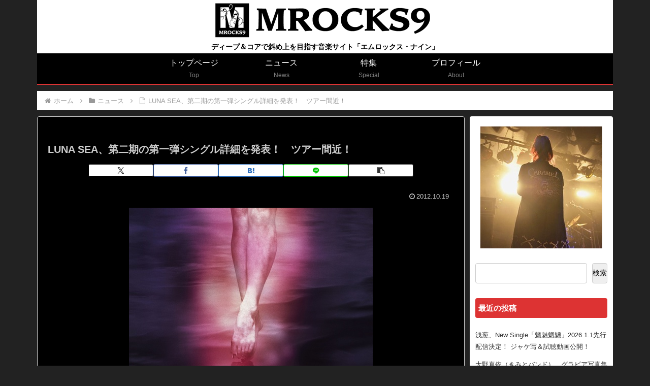

--- FILE ---
content_type: application/javascript; charset=utf-8;
request_url: https://dalc.valuecommerce.com/vcid?_s=https%3A%2F%2Fmrocks9.com%2Fnews%2F20121019%2F7014%2F
body_size: 153
content:
vc_id_callback({"vcid":"tswo9fOSn0py57m3mtOidBTCuU81YF4DLfYIYiPUydz1Ft6kTEB2Qw","vcpub":"0.032670","t":"697c756f"})